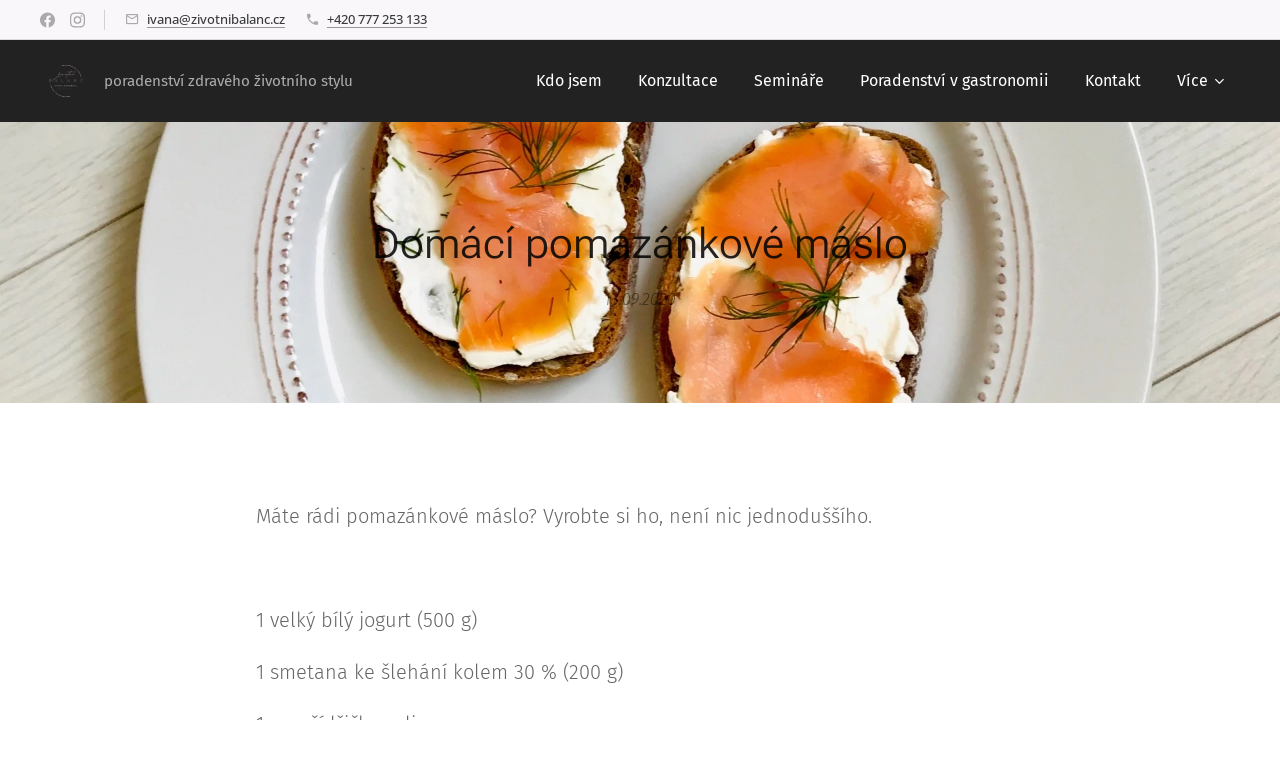

--- FILE ---
content_type: text/css
request_url: https://duyn491kcolsw.cloudfront.net/files/2v/2v0/2v0ue7.css?ph=dce25f1ced
body_size: 126
content:
:root{--ac-color:#bcaaa4;--ac-color-h:14.999999999999943;--ac-color-s:15.189873417721522%;--ac-color-l:69.01960784313725%;--ac-color-rgb:188,170,164;--ac-acs:92;--ac-acl:35;--ac-acd:-15;--ac-basic:#fff;--ac-basic-rgb:255,255,255;--ac-basic-h:0;--ac-basic-s:0%;--ac-basic-l:100%}